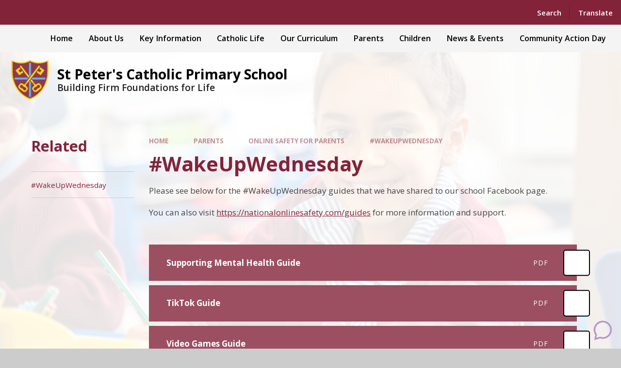

--- FILE ---
content_type: text/html
request_url: https://www.stpeters-leatherhead.co.uk/page/?title=Letters+and+notices&pid=147
body_size: 54605
content:

<!DOCTYPE html>
<!--[if IE 7]><html class="no-ios no-js lte-ie9 lte-ie8 lte-ie7" lang="en" xml:lang="en"><![endif]-->
<!--[if IE 8]><html class="no-ios no-js lte-ie9 lte-ie8"  lang="en" xml:lang="en"><![endif]-->
<!--[if IE 9]><html class="no-ios no-js lte-ie9"  lang="en" xml:lang="en"><![endif]-->
<!--[if !IE]><!--> <html class="no-ios no-js"  lang="en" xml:lang="en"><!--<![endif]-->
	<head>
		<meta http-equiv="X-UA-Compatible" content="IE=edge" />
		<meta http-equiv="content-type" content="text/html; charset=utf-8"/>
		
		<link rel="canonical" href="https://www.stpeters-leatherhead.co.uk/page/?title=%23WakeUpWednesday&amp;pid=147">
		<script>window.FontAwesomeConfig = {showMissingIcons: false};</script><link rel="stylesheet" media="screen" href="https://cdn.juniperwebsites.co.uk/_includes/font-awesome/5.7.1/css/fa-web-font.css?cache=v4.6.58.2">
<script defer src="https://cdn.juniperwebsites.co.uk/_includes/font-awesome/5.7.1/js/fontawesome-all.min.js?cache=v4.6.58.2"></script>
<script defer src="https://cdn.juniperwebsites.co.uk/_includes/font-awesome/5.7.1/js/fa-v4-shims.min.js?cache=v4.6.58.2"></script>

		<title>St Peter's Catholic Primary School - #WakeUpWednesday</title>
		
		<style type="text/css">
			:root {
				
				--col-pri: rgb(34, 34, 34);
				
				--col-sec: rgb(136, 136, 136);
				
			}
		</style>
		
<!--[if IE]>
<script>
console = {log:function(){return;}};
</script>
<![endif]-->

<script>
	var boolItemEditDisabled;
	var boolLanguageMode, boolLanguageEditOriginal;
	var boolViewingConnect;
	var boolConnectDashboard;
	var displayRegions = [];
	var intNewFileCount = 0;
	strItemType = "page";
	strSubItemType = "page";

	var featureSupport = {
		tagging: false,
		eventTagging: false
	};
	var boolLoggedIn = false;
boolAdminMode = false;
	var boolSuperUser = false;
strCookieBarStyle = 'none';
	intParentPageID = "146";
	intCurrentItemID = 147;
	var intCurrentCatID = "";
boolIsHomePage = false;
	boolItemEditDisabled = true;
	boolLanguageEditOriginal=true;
	strCurrentLanguage='en-gb';	strFileAttachmentsUploadLocation = 'bottom';	boolViewingConnect = false;	boolConnectDashboard = false;	var objEditorComponentList = {};

</script>

<script src="https://cdn.juniperwebsites.co.uk/admin/_includes/js/mutation_events.min.js?cache=v4.6.58.2"></script>
<script src="https://cdn.juniperwebsites.co.uk/admin/_includes/js/jquery/jquery.js?cache=v4.6.58.2"></script>
<script src="https://cdn.juniperwebsites.co.uk/admin/_includes/js/jquery/jquery.prefilter.js?cache=v4.6.58.2"></script>
<script src="https://cdn.juniperwebsites.co.uk/admin/_includes/js/jquery/jquery.query.js?cache=v4.6.58.2"></script>
<script src="https://cdn.juniperwebsites.co.uk/admin/_includes/js/jquery/js.cookie.js?cache=v4.6.58.2"></script>
<script src="/_includes/editor/template-javascript.asp?cache=260126"></script>
<script src="/admin/_includes/js/functions/minified/functions.login.new.asp?cache=260126"></script>

  <script>

  </script>
<link href="https://www.stpeters-leatherhead.co.uk/feeds/pages.asp?pid=147&lang=en" rel="alternate" type="application/rss+xml" title="St Peter's Catholic Primary School - #WakeUpWednesday - Page Updates"><link href="https://www.stpeters-leatherhead.co.uk/feeds/comments.asp?title=#WakeUpWednesday&amp;item=page&amp;pid=147" rel="alternate" type="application/rss+xml" title="St Peter's Catholic Primary School - #WakeUpWednesday - Page Comments"><link rel="stylesheet" media="screen" href="/_site/css/main.css?cache=sdfsdf">
<link rel="stylesheet" media="screen" href="/_site/css/content.css?cache=sdfsdf">


	<meta name="mobile-web-app-capable" content="yes">
	<meta name="apple-mobile-web-app-capable" content="yes">
	<meta name="viewport" content="width=device-width, initial-scale=1, minimum-scale=1, maximum-scale=1">
	<link rel="author" href="/humans.txt">
	<link rel="icon" href="/_site/data/files/images/logos/A7FCBEA18ADC6B50A11A4B52E0616B82.png">
	<link rel="apple-touch-icon" href="/_site/data/files/images/logos/A7FCBEA18ADC6B50A11A4B52E0616B82.png">
	<link rel="preconnect" href="https://fonts.googleapis.com">
	<link rel="preconnect" href="https://fonts.gstatic.com" crossorigin>
	<link href="https://fonts.googleapis.com/css2?family=Open+Sans:ital,wght@0,400;0,600;0,700;1,400;1,700&display=swap" rel="stylesheet">
	<link rel="stylesheet" href="/_site/css/print.css" type="text/css" media="print">

	<script>
	var html = document.querySelector('html'), strMobClass = 'no-mobile'
	html.classList.remove('no-ios')
	navigator.userAgent.match(/(Android|webOS|iPhone|iPad|Windows Phone)/g) && (strMobClass = 'mobile')
	html.classList.add( strMobClass )

	var strDefaultThumbnail = "/_site/data/files/images/logos/A7FCBEA18ADC6B50A11A4B52E0616B82.png";
	</script>

	<style rel="stylesheet" type="text/css">
	:root {
		--pri: #83233a;
		--sec: #ffffff;
	}
	</style><link rel="stylesheet" media="screen" href="https://cdn.juniperwebsites.co.uk/_includes/css/content-blocks.css?cache=v4.6.58.2">
<link rel="stylesheet" media="screen" href="/_includes/css/cookie-colour.asp?cache=260126">
<link rel="stylesheet" media="screen" href="https://cdn.juniperwebsites.co.uk/_includes/css/cookies.css?cache=v4.6.58.2">
<link rel="stylesheet" media="screen" href="https://cdn.juniperwebsites.co.uk/_includes/css/cookies.advanced.css?cache=v4.6.58.2">
<link rel="stylesheet" media="screen" href="https://cdn.juniperwebsites.co.uk/_includes/css/overlord.css?cache=v4.6.58.2">
<link rel="stylesheet" media="screen" href="https://cdn.juniperwebsites.co.uk/_includes/css/templates.css?cache=v4.6.58.2">
<link rel="stylesheet" media="screen" href="/_site/css/attachments.css?cache=260126">
<link rel="stylesheet" media="screen" href="/_site/css/templates.css?cache=260126">
<style>#print_me { display: none;}</style><script src="https://cdn.juniperwebsites.co.uk/admin/_includes/js/modernizr.js?cache=v4.6.58.2"></script>

        <meta property="og:site_name" content="St Peter's Catholic Primary School" />
        <meta property="og:title" content="#WakeUpWednesday" />
        <meta property="og:image" content="https://www.stpeters-leatherhead.co.uk/_site/images/design/thumbnail.jpg" />
        <meta property="og:type" content="website" />
        <meta property="twitter:card" content="summary" />
</head>


    <body>


<div id="print_me"></div>
<svg style="visibility: hidden; position: absolute;">
	<defs>
		<symbol id="icon_plus" viewBox="0 0 16 16"><path d="M7 16V9H0V7h7V0h2v7h7v2H9v7Z"/></symbol>
	</defs>
</svg>

<div class="mason mason--inner mason--type_page mason--customtype_default mason--noadmin mason--nosecure mason--layout--default">

	<section class="access">
		<a class="access__anchor" name="header"></a>
		<a class="access__link" href="#content">Skip to content &darr;</a>
	</section>

	

	<div class="upperbar parent block-d">
		
		<button class="upperbar__btn parent fs18 w700 f_ucase" data-toggle=".mason--menu" aria-label="Toggle mobile menu">
			<i class="fas fa-bars"></i>
			<span>Menu</span>
		</button>
		

		<div class="upperbar__toggles w600">
			<div class="upperbar__toggles__item searchbar">
				<button class="upperbar__toggles__item__btn searchbar__btn" data-toggle=".mason--searchbar" data-remove=".mason--translate" aria-label="Toggle search bar">
					<i class="fas fa-search"></i>
					<span>Search</span>
				</button>
				<div class="upperbar__toggles__item__main searchbar__main">
					<form method="post" action="/search/default.asp?pid=0">
						<input class="searchbar__main__input" type="text" name="searchValue" value="" title="" placeholder="Search site" />
						<button class="searchbar__main__submit" type="submit" name="Search" value="Search" aria-label="Submit search query">
							<i class="far fa-search"></i>
						</button>
					</form>
				</div>
			</div>
			<div class="upperbar__toggles__item translate">
				<button class="upperbar__toggles__item__btn translate__btn" aria-label="Toggle translation tool" data-toggle=".mason--translate" data-remove=".mason--searchbar">
					<i class="far fa-globe"></i>
					<span>Translate</span>
				</button>
				<div class="upperbar__toggles__item__main translate__main">
					<div class="translate__container" id="g_translate"></div><script src="//translate.google.com/translate_a/element.js?cb=googleTranslate"></script><script>function googleTranslate() {new google.translate.TranslateElement({pageLanguage: 'en',layout: google.translate.TranslateElement}, 'g_translate');}</script>
				</div>
			</div>
		</div>
	</div>

	<section class="menu menu--mob-l parent block-d w600">
		<span class="menu__bg"></span>
		<div class="menu__main">
			<nav class="menu__bar ms-center">
				<div class="menu__bar__header center">
					<p class="fs20"><strong>Website Menu</strong></p>
					<button class="menu__bar__header__btn" data-remove=".mason--menu" aria-label="Close mobile menu">
						<i class="fal fa-times"></i>
					</button>
				</div>
				<ul><li class="menu__bar__item menu__bar__item--page_1"><a class="a_block" id="page_1" href="/"><span>Home</span></a><button class="menu__bar__item__button" data-tab=".menu__bar__item--page_1--expand" aria-label="Toggle the menu in this section"><i class="menu__bar__item__button__icon fa fa-angle-down"></i></button></li><li class="menu__bar__item menu__bar__item--page_49 menu__bar__item--subitems"><a class="a_block" id="page_49" href="/page/?title=About+Us&amp;pid=49"><span>About Us</span></a><button class="menu__bar__item__button" data-tab=".menu__bar__item--page_49--expand" aria-label="Toggle the menu in this section"><i class="menu__bar__item__button__icon fa fa-angle-down"></i></button><ul class="menu__bar__item__sub"><li class="menu__bar__item menu__bar__item--page_77"><a class="a_block" id="page_77" href="/page/?title=Welcome+from+the+Head&amp;pid=77"><span>Welcome from the Head</span></a><button class="menu__bar__item__button" data-tab=".menu__bar__item--page_77--expand" aria-label="Toggle the menu in this section"><i class="menu__bar__item__button__icon fa fa-angle-down"></i></button></li><li class="menu__bar__item menu__bar__item--page_68"><a class="a_block" id="page_68" href="/page/?title=Safeguarding&amp;pid=68"><span>Safeguarding</span></a><button class="menu__bar__item__button" data-tab=".menu__bar__item--page_68--expand" aria-label="Toggle the menu in this section"><i class="menu__bar__item__button__icon fa fa-angle-down"></i></button></li><li class="menu__bar__item menu__bar__item--page_50"><a class="a_block" id="page_50" href="/page/?title=Our+Catholic+Ethos&amp;pid=50"><span>Our Catholic Ethos</span></a><button class="menu__bar__item__button" data-tab=".menu__bar__item--page_50--expand" aria-label="Toggle the menu in this section"><i class="menu__bar__item__button__icon fa fa-angle-down"></i></button></li><li class="menu__bar__item menu__bar__item--page_53"><a class="a_block" id="page_53" href="/page/?title=Meet+the+team+%2D+Our+Staff+%26amp%3B+Governing+Committee&amp;pid=53"><span>Meet the team - Our Staff &amp; Governing Committee</span></a><button class="menu__bar__item__button" data-tab=".menu__bar__item--page_53--expand" aria-label="Toggle the menu in this section"><i class="menu__bar__item__button__icon fa fa-angle-down"></i></button></li><li class="menu__bar__item menu__bar__item--page_59"><a class="a_block" id="page_59" href="/page/?title=Meet+our+Classes+%28YR%2D6%29&amp;pid=59"><span>Meet our Classes (YR-6)</span></a><button class="menu__bar__item__button" data-tab=".menu__bar__item--page_59--expand" aria-label="Toggle the menu in this section"><i class="menu__bar__item__button__icon fa fa-angle-down"></i></button></li><li class="menu__bar__item menu__bar__item--page_69"><a class="a_block" id="page_69" href="/page/?title=Meet+our+Pets&amp;pid=69"><span>Meet our Pets</span></a><button class="menu__bar__item__button" data-tab=".menu__bar__item--page_69--expand" aria-label="Toggle the menu in this section"><i class="menu__bar__item__button__icon fa fa-angle-down"></i></button></li><li class="menu__bar__item menu__bar__item--page_58"><a class="a_block" id="page_58" href="/page/?title=The+Friends+of+St+Peter%27s+%28FOSP%29&amp;pid=58"><span>The Friends of St Peter's (FOSP)</span></a><button class="menu__bar__item__button" data-tab=".menu__bar__item--page_58--expand" aria-label="Toggle the menu in this section"><i class="menu__bar__item__button__icon fa fa-angle-down"></i></button></li><li class="menu__bar__item menu__bar__item--page_79"><a class="a_block" id="page_79" href="/page/?title=Contact+Us&amp;pid=79"><span>Contact Us</span></a><button class="menu__bar__item__button" data-tab=".menu__bar__item--page_79--expand" aria-label="Toggle the menu in this section"><i class="menu__bar__item__button__icon fa fa-angle-down"></i></button></li><li class="menu__bar__item menu__bar__item--news_category_2"><a class="a_block" id="news_category_2" href="/news/?pid=49&amp;nid=2"><span>Vacancies</span></a><button class="menu__bar__item__button" data-tab=".menu__bar__item--news_category_2--expand" aria-label="Toggle the menu in this section"><i class="menu__bar__item__button__icon fa fa-angle-down"></i></button></li><li class="menu__bar__item menu__bar__item--page_268"><a class="a_block" id="page_268" href="/page/?title=Xavier+Catholic+Education+Trust&amp;pid=268"><span>Xavier Catholic Education Trust</span></a><button class="menu__bar__item__button" data-tab=".menu__bar__item--page_268--expand" aria-label="Toggle the menu in this section"><i class="menu__bar__item__button__icon fa fa-angle-down"></i></button></li></ul></li><li class="menu__bar__item menu__bar__item--page_17 menu__bar__item--subitems"><a class="a_block" id="page_17" href="/page/?title=Key+Information&amp;pid=17"><span>Key Information</span></a><button class="menu__bar__item__button" data-tab=".menu__bar__item--page_17--expand" aria-label="Toggle the menu in this section"><i class="menu__bar__item__button__icon fa fa-angle-down"></i></button><ul class="menu__bar__item__sub"><li class="menu__bar__item menu__bar__item--page_22"><a class="a_block" id="page_22" href="/page/?title=Term+Dates&amp;pid=22"><span>Term Dates</span></a><button class="menu__bar__item__button" data-tab=".menu__bar__item--page_22--expand" aria-label="Toggle the menu in this section"><i class="menu__bar__item__button__icon fa fa-angle-down"></i></button></li><li class="menu__bar__item menu__bar__item--page_23"><a class="a_block" id="page_23" href="/page/?title=Admissions&amp;pid=23"><span>Admissions</span></a><button class="menu__bar__item__button" data-tab=".menu__bar__item--page_23--expand" aria-label="Toggle the menu in this section"><i class="menu__bar__item__button__icon fa fa-angle-down"></i></button></li><li class="menu__bar__item menu__bar__item--page_18"><a class="a_block" id="page_18" href="/page/?title=Inspection+%26amp%3B+Progress+Reports&amp;pid=18"><span>Inspection &amp; Progress Reports</span></a><button class="menu__bar__item__button" data-tab=".menu__bar__item--page_18--expand" aria-label="Toggle the menu in this section"><i class="menu__bar__item__button__icon fa fa-angle-down"></i></button></li><li class="menu__bar__item menu__bar__item--page_31"><a class="a_block" id="page_31" href="/page/?title=Additional+Funding+Reports&amp;pid=31"><span>Additional Funding Reports</span></a><button class="menu__bar__item__button" data-tab=".menu__bar__item--page_31--expand" aria-label="Toggle the menu in this section"><i class="menu__bar__item__button__icon fa fa-angle-down"></i></button></li><li class="menu__bar__item menu__bar__item--page_21"><a class="a_block" id="page_21" href="/page/?title=School+Policies&amp;pid=21"><span>School Policies</span></a><button class="menu__bar__item__button" data-tab=".menu__bar__item--page_21--expand" aria-label="Toggle the menu in this section"><i class="menu__bar__item__button__icon fa fa-angle-down"></i></button></li><li class="menu__bar__item menu__bar__item--page_35"><a class="a_block" id="page_35" href="/page/?title=Statutory+Financial+Information&amp;pid=35"><span>Statutory Financial Information</span></a><button class="menu__bar__item__button" data-tab=".menu__bar__item--page_35--expand" aria-label="Toggle the menu in this section"><i class="menu__bar__item__button__icon fa fa-angle-down"></i></button></li><li class="menu__bar__item menu__bar__item--page_266"><a class="a_block" id="page_266" href="/page/?title=SEND+%2DOrdinarily+Available+Provision&amp;pid=266"><span>SEND -Ordinarily Available Provision</span></a><button class="menu__bar__item__button" data-tab=".menu__bar__item--page_266--expand" aria-label="Toggle the menu in this section"><i class="menu__bar__item__button__icon fa fa-angle-down"></i></button></li></ul></li><li class="menu__bar__item menu__bar__item--page_240 menu__bar__item--subitems"><a class="a_block" id="page_240" href="/page/?title=Catholic+Life&amp;pid=240"><span>Catholic Life</span></a><button class="menu__bar__item__button" data-tab=".menu__bar__item--page_240--expand" aria-label="Toggle the menu in this section"><i class="menu__bar__item__button__icon fa fa-angle-down"></i></button><ul class="menu__bar__item__sub"><li class="menu__bar__item menu__bar__item--page_248"><a class="a_block" id="page_248" href="/page/?title=The+Story+of+St+Peter&amp;pid=248"><span>The Story of St Peter</span></a><button class="menu__bar__item__button" data-tab=".menu__bar__item--page_248--expand" aria-label="Toggle the menu in this section"><i class="menu__bar__item__button__icon fa fa-angle-down"></i></button></li><li class="menu__bar__item menu__bar__item--page_251"><a class="a_block" id="page_251" href="/page/?title=Catholic+Ethos&amp;pid=251"><span>Catholic Ethos</span></a><button class="menu__bar__item__button" data-tab=".menu__bar__item--page_251--expand" aria-label="Toggle the menu in this section"><i class="menu__bar__item__button__icon fa fa-angle-down"></i></button></li><li class="menu__bar__item menu__bar__item--page_256"><a class="a_block" id="page_256" href="/page/?title=Religious+Education&amp;pid=256"><span>Religious Education</span></a><button class="menu__bar__item__button" data-tab=".menu__bar__item--page_256--expand" aria-label="Toggle the menu in this section"><i class="menu__bar__item__button__icon fa fa-angle-down"></i></button></li><li class="menu__bar__item menu__bar__item--page_242"><a class="a_block" id="page_242" href="/page/?title=Liturgy+%26amp%3B+Spirituality&amp;pid=242"><span>Liturgy &amp; Spirituality</span></a><button class="menu__bar__item__button" data-tab=".menu__bar__item--page_242--expand" aria-label="Toggle the menu in this section"><i class="menu__bar__item__button__icon fa fa-angle-down"></i></button></li><li class="menu__bar__item menu__bar__item--page_246"><a class="a_block" id="page_246" href="/page/?title=Mission+Weeks&amp;pid=246"><span>Mission Weeks</span></a><button class="menu__bar__item__button" data-tab=".menu__bar__item--page_246--expand" aria-label="Toggle the menu in this section"><i class="menu__bar__item__button__icon fa fa-angle-down"></i></button></li><li class="menu__bar__item menu__bar__item--page_247"><a class="a_block" id="page_247" href="/page/?title=Rainbows&amp;pid=247"><span>Rainbows</span></a><button class="menu__bar__item__button" data-tab=".menu__bar__item--page_247--expand" aria-label="Toggle the menu in this section"><i class="menu__bar__item__button__icon fa fa-angle-down"></i></button></li></ul></li><li class="menu__bar__item menu__bar__item--page_81 menu__bar__item--subitems"><a class="a_block" id="page_81" href="/page/?title=Our+Curriculum&amp;pid=81"><span>Our Curriculum</span></a><button class="menu__bar__item__button" data-tab=".menu__bar__item--page_81--expand" aria-label="Toggle the menu in this section"><i class="menu__bar__item__button__icon fa fa-angle-down"></i></button><ul class="menu__bar__item__sub"><li class="menu__bar__item menu__bar__item--page_87"><a class="a_block" id="page_87" href="/page/?title=Subjects&amp;pid=87"><span>Subjects</span></a><button class="menu__bar__item__button" data-tab=".menu__bar__item--page_87--expand" aria-label="Toggle the menu in this section"><i class="menu__bar__item__button__icon fa fa-angle-down"></i></button></li><li class="menu__bar__item menu__bar__item--page_117"><a class="a_block" id="page_117" href="/page/?title=Year+Group+Curriculum+Pages&amp;pid=117"><span>Year Group Curriculum Pages</span></a><button class="menu__bar__item__button" data-tab=".menu__bar__item--page_117--expand" aria-label="Toggle the menu in this section"><i class="menu__bar__item__button__icon fa fa-angle-down"></i></button></li><li class="menu__bar__item menu__bar__item--page_82"><a class="a_block" id="page_82" href="/page/?title=Special+Educational+Needs+%26amp%3B+Disability&amp;pid=82"><span>Special Educational Needs &amp; Disability</span></a><button class="menu__bar__item__button" data-tab=".menu__bar__item--page_82--expand" aria-label="Toggle the menu in this section"><i class="menu__bar__item__button__icon fa fa-angle-down"></i></button></li><li class="menu__bar__item menu__bar__item--page_130"><a class="a_block" id="page_130" href="/page/?title=International+Schools&amp;pid=130"><span>International Schools</span></a><button class="menu__bar__item__button" data-tab=".menu__bar__item--page_130--expand" aria-label="Toggle the menu in this section"><i class="menu__bar__item__button__icon fa fa-angle-down"></i></button></li><li class="menu__bar__item menu__bar__item--page_84"><a class="a_block" id="page_84" href="/page/?title=Extra+Curricular+Clubs+%26amp%3B+Activities&amp;pid=84"><span>Extra Curricular Clubs &amp; Activities</span></a><button class="menu__bar__item__button" data-tab=".menu__bar__item--page_84--expand" aria-label="Toggle the menu in this section"><i class="menu__bar__item__button__icon fa fa-angle-down"></i></button></li><li class="menu__bar__item menu__bar__item--page_252"><a class="a_block" id="page_252" href="/page/?title=Winnie+%2D+School+Dog&amp;pid=252"><span>Winnie - School Dog</span></a><button class="menu__bar__item__button" data-tab=".menu__bar__item--page_252--expand" aria-label="Toggle the menu in this section"><i class="menu__bar__item__button__icon fa fa-angle-down"></i></button></li></ul></li><li class="menu__bar__item menu__bar__item--page_135 menu__bar__item--subitems menu__bar__item--selected"><a class="a_block" id="page_135" href="/page/?title=Parents&amp;pid=135"><span>Parents</span></a><button class="menu__bar__item__button" data-tab=".menu__bar__item--page_135--expand" aria-label="Toggle the menu in this section"><i class="menu__bar__item__button__icon fa fa-angle-down"></i></button><ul class="menu__bar__item__sub"><li class="menu__bar__item menu__bar__item--page_150"><a class="a_block" id="page_150" href="/page/?title=Teacher+Emails&amp;pid=150"><span>Teacher Emails</span></a><button class="menu__bar__item__button" data-tab=".menu__bar__item--page_150--expand" aria-label="Toggle the menu in this section"><i class="menu__bar__item__button__icon fa fa-angle-down"></i></button></li><li class="menu__bar__item menu__bar__item--page_171"><a class="a_block" id="page_171" href="/page/?title=Reception+Entry+2025&amp;pid=171"><span>Reception Entry 2025</span></a><button class="menu__bar__item__button" data-tab=".menu__bar__item--page_171--expand" aria-label="Toggle the menu in this section"><i class="menu__bar__item__button__icon fa fa-angle-down"></i></button></li><li class="menu__bar__item menu__bar__item--page_136"><a class="a_block" id="page_136" href="/page/?title=The+School+Day&amp;pid=136"><span>The School Day</span></a><button class="menu__bar__item__button" data-tab=".menu__bar__item--page_136--expand" aria-label="Toggle the menu in this section"><i class="menu__bar__item__button__icon fa fa-angle-down"></i></button></li><li class="menu__bar__item menu__bar__item--page_164"><a class="a_block" id="page_164" href="/page/?title=When+your+child+is+unwell&amp;pid=164"><span>When your child is unwell</span></a><button class="menu__bar__item__button" data-tab=".menu__bar__item--page_164--expand" aria-label="Toggle the menu in this section"><i class="menu__bar__item__button__icon fa fa-angle-down"></i></button></li><li class="menu__bar__item menu__bar__item--page_144"><a class="a_block" id="page_144" href="/page/?title=Travelling+to+and+from+St+Peter%26%238217%3Bs+School&amp;pid=144"><span>Travelling to and from St Peter&#8217;s School</span></a><button class="menu__bar__item__button" data-tab=".menu__bar__item--page_144--expand" aria-label="Toggle the menu in this section"><i class="menu__bar__item__button__icon fa fa-angle-down"></i></button></li><li class="menu__bar__item menu__bar__item--page_138"><a class="a_block" id="page_138" href="/page/?title=School+Uniform&amp;pid=138"><span>School Uniform</span></a><button class="menu__bar__item__button" data-tab=".menu__bar__item--page_138--expand" aria-label="Toggle the menu in this section"><i class="menu__bar__item__button__icon fa fa-angle-down"></i></button></li><li class="menu__bar__item menu__bar__item--page_139"><a class="a_block" id="page_139" href="/page/?title=School+Lunches&amp;pid=139"><span>School Lunches</span></a><button class="menu__bar__item__button" data-tab=".menu__bar__item--page_139--expand" aria-label="Toggle the menu in this section"><i class="menu__bar__item__button__icon fa fa-angle-down"></i></button></li><li class="menu__bar__item menu__bar__item--page_143"><a class="a_block" id="page_143" href="/page/?title=Permission+%26amp%3B+Agreement+Forms&amp;pid=143"><span>Permission &amp; Agreement Forms</span></a><button class="menu__bar__item__button" data-tab=".menu__bar__item--page_143--expand" aria-label="Toggle the menu in this section"><i class="menu__bar__item__button__icon fa fa-angle-down"></i></button></li><li class="menu__bar__item menu__bar__item--page_140"><a class="a_block" id="page_140" href="/page/?title=Supporting+Your+Child%27s+Learning&amp;pid=140"><span>Supporting Your Child's Learning</span></a><button class="menu__bar__item__button" data-tab=".menu__bar__item--page_140--expand" aria-label="Toggle the menu in this section"><i class="menu__bar__item__button__icon fa fa-angle-down"></i></button></li><li class="menu__bar__item menu__bar__item--page_162"><a class="a_block" id="page_162" href="/page/?title=Volunteering+in+School&amp;pid=162"><span>Volunteering in School</span></a><button class="menu__bar__item__button" data-tab=".menu__bar__item--page_162--expand" aria-label="Toggle the menu in this section"><i class="menu__bar__item__button__icon fa fa-angle-down"></i></button></li><li class="menu__bar__item menu__bar__item--page_146 menu__bar__item--selected"><a class="a_block" id="page_146" href="/page/?title=Online+Safety+for+Parents&amp;pid=146"><span>Online Safety for Parents</span></a><button class="menu__bar__item__button" data-tab=".menu__bar__item--page_146--expand" aria-label="Toggle the menu in this section"><i class="menu__bar__item__button__icon fa fa-angle-down"></i></button></li><li class="menu__bar__item menu__bar__item--page_148"><a class="a_block" id="page_148" href="/page/?title=Parenting+%26amp%3B+Family+Advice+Centre&amp;pid=148"><span>Parenting &amp; Family Advice Centre</span></a><button class="menu__bar__item__button" data-tab=".menu__bar__item--page_148--expand" aria-label="Toggle the menu in this section"><i class="menu__bar__item__button__icon fa fa-angle-down"></i></button></li><li class="menu__bar__item menu__bar__item--page_149"><a class="a_block" id="page_149" href="/page/?title=Supporting+Families+in+need&amp;pid=149"><span>Supporting Families in need</span></a><button class="menu__bar__item__button" data-tab=".menu__bar__item--page_149--expand" aria-label="Toggle the menu in this section"><i class="menu__bar__item__button__icon fa fa-angle-down"></i></button></li><li class="menu__bar__item menu__bar__item--page_168"><a class="a_block" id="page_168" href="/page/?title=Emotional+Support+for+Children&amp;pid=168"><span>Emotional Support for Children</span></a><button class="menu__bar__item__button" data-tab=".menu__bar__item--page_168--expand" aria-label="Toggle the menu in this section"><i class="menu__bar__item__button__icon fa fa-angle-down"></i></button></li></ul></li><li class="menu__bar__item menu__bar__item--page_172 menu__bar__item--subitems"><a class="a_block" id="page_172" href="/page/?title=Children&amp;pid=172"><span>Children</span></a><button class="menu__bar__item__button" data-tab=".menu__bar__item--page_172--expand" aria-label="Toggle the menu in this section"><i class="menu__bar__item__button__icon fa fa-angle-down"></i></button><ul class="menu__bar__item__sub"><li class="menu__bar__item menu__bar__item--page_208"><a class="a_block" id="page_208" href="/page/?title=Keeping+Safe&amp;pid=208"><span>Keeping Safe</span></a><button class="menu__bar__item__button" data-tab=".menu__bar__item--page_208--expand" aria-label="Toggle the menu in this section"><i class="menu__bar__item__button__icon fa fa-angle-down"></i></button></li><li class="menu__bar__item menu__bar__item--page_207"><a class="a_block" id="page_207" href="/page/?title=Online+Safety+Games&amp;pid=207"><span>Online Safety Games</span></a><button class="menu__bar__item__button" data-tab=".menu__bar__item--page_207--expand" aria-label="Toggle the menu in this section"><i class="menu__bar__item__button__icon fa fa-angle-down"></i></button></li><li class="menu__bar__item menu__bar__item--page_209"><a class="a_block" id="page_209" href="/page/?title=Road+Safety&amp;pid=209"><span>Road Safety</span></a><button class="menu__bar__item__button" data-tab=".menu__bar__item--page_209--expand" aria-label="Toggle the menu in this section"><i class="menu__bar__item__button__icon fa fa-angle-down"></i></button></li><li class="menu__bar__item menu__bar__item--page_206"><a class="a_block" id="page_206" href="/page/?title=Childline+%2Dhelp+with+worries&amp;pid=206"><span>Childline -help with worries</span></a><button class="menu__bar__item__button" data-tab=".menu__bar__item--page_206--expand" aria-label="Toggle the menu in this section"><i class="menu__bar__item__button__icon fa fa-angle-down"></i></button></li><li class="menu__bar__item menu__bar__item--page_253"><a class="a_block" id="page_253" href="/page/?title=Meet+our+Pets&amp;pid=253"><span>Meet our Pets</span></a><button class="menu__bar__item__button" data-tab=".menu__bar__item--page_253--expand" aria-label="Toggle the menu in this section"><i class="menu__bar__item__button__icon fa fa-angle-down"></i></button></li><li class="menu__bar__item menu__bar__item--page_215"><a class="a_block" id="page_215" href="/page/?title=Video+Assemblies&amp;pid=215"><span>Video Assemblies</span></a><button class="menu__bar__item__button" data-tab=".menu__bar__item--page_215--expand" aria-label="Toggle the menu in this section"><i class="menu__bar__item__button__icon fa fa-angle-down"></i></button></li></ul></li><li class="menu__bar__item menu__bar__item--page_36 menu__bar__item--subitems"><a class="a_block" id="page_36" href="/page/?title=News+%26amp%3B+Events&amp;pid=36"><span>News &amp; Events</span></a><button class="menu__bar__item__button" data-tab=".menu__bar__item--page_36--expand" aria-label="Toggle the menu in this section"><i class="menu__bar__item__button__icon fa fa-angle-down"></i></button><ul class="menu__bar__item__sub"><li class="menu__bar__item menu__bar__item--page_42"><a class="a_block" id="page_42" href="/page/?title=Newsletters&amp;pid=42"><span>Newsletters</span></a><button class="menu__bar__item__button" data-tab=".menu__bar__item--page_42--expand" aria-label="Toggle the menu in this section"><i class="menu__bar__item__button__icon fa fa-angle-down"></i></button></li><li class="menu__bar__item menu__bar__item--news_category_1"><a class="a_block" id="news_category_1" href="/news/?pid=36&amp;nid=1"><span>Latest News</span></a><button class="menu__bar__item__button" data-tab=".menu__bar__item--news_category_1--expand" aria-label="Toggle the menu in this section"><i class="menu__bar__item__button__icon fa fa-angle-down"></i></button></li><li class="menu__bar__item menu__bar__item--page_257"><a class="a_block" id="page_257" href="/page/?title=Term+Dates&amp;pid=257"><span>Term Dates</span></a><button class="menu__bar__item__button" data-tab=".menu__bar__item--page_257--expand" aria-label="Toggle the menu in this section"><i class="menu__bar__item__button__icon fa fa-angle-down"></i></button></li><li class="menu__bar__item menu__bar__item--page_37"><a class="a_block" id="page_37" href="/page/?title=Emergency+Closures&amp;pid=37"><span>Emergency Closures</span></a><button class="menu__bar__item__button" data-tab=".menu__bar__item--page_37--expand" aria-label="Toggle the menu in this section"><i class="menu__bar__item__button__icon fa fa-angle-down"></i></button></li><li class="menu__bar__item menu__bar__item--url_1"><a class="a_block" id="url_1" href="/calendar/?calid=1&amp;pid=36&amp;viewid=1"><span>Calendar</span></a><button class="menu__bar__item__button" data-tab=".menu__bar__item--url_1--expand" aria-label="Toggle the menu in this section"><i class="menu__bar__item__button__icon fa fa-angle-down"></i></button></li></ul></li><li class="menu__bar__item menu__bar__item--news_category_4"><a class="a_block" id="news_category_4" href="/news/?pid=0&amp;nid=4"><span>Community Action Day</span></a><button class="menu__bar__item__button" data-tab=".menu__bar__item--news_category_4--expand" aria-label="Toggle the menu in this section"><i class="menu__bar__item__button__icon fa fa-angle-down"></i></button></li></ul>
			</nav>
		</div>
	</section>

	<header class="header parent block-l" id="header">
		<div class="header__main parent">
			
			<a class="header__main__logo center" href="/">
			
				<img src="/_site/data/files/images/logos/A7FCBEA18ADC6B50A11A4B52E0616B82.png" alt="Logo">
				
				<div>
					<h1 class="fs30">St Peter's Catholic Primary School</h1>
					<p id="header__main__logo__motto">Building Firm Foundations for Life</p>
				</div>
			
			</a>
			
		</div>
	</header>

	<section class="hero parent">
		

		<div class="hero__main parent">
			
					<ul class="hero__slideshow abs_fill list" plx-type="topScreen" plx-speed=".5" plx-watcher=".hero">
						<li class="hero__slideshow__item abs_fill"><div class="hero__slideshow__item__img abs_fill" data-src="/_site/data/files/images/slideshow/38657D4C574CFB89CA4E46571153FBAB.jpg" data-type="bg"></div></li><li class="hero__slideshow__item abs_fill"><div class="hero__slideshow__item__img abs_fill" data-src="/_site/data/files/images/slideshow/427585183D6D7FC733B4DBD6567CEF0A.jpg" data-type="bg"></div></li><li class="hero__slideshow__item abs_fill"><div class="hero__slideshow__item__img abs_fill" data-src="/_site/data/files/images/slideshow/4EEBC4DC135E0016A96E6D4410841758.jpg" data-type="bg"></div></li><li class="hero__slideshow__item abs_fill"><div class="hero__slideshow__item__img abs_fill" data-src="/_site/data/files/images/slideshow/6498ECB1BCA6486FAB79E614CF7AA674.jpg" data-type="bg"></div></li><li class="hero__slideshow__item abs_fill"><div class="hero__slideshow__item__img abs_fill" data-src="/_site/data/files/images/slideshow/766E9B569A18F8E4598E1E33AB251AB4.jpg" data-type="bg"></div></li><li class="hero__slideshow__item abs_fill"><div class="hero__slideshow__item__img abs_fill" data-src="/_site/data/files/images/slideshow/7CBBC990AB740471E0490A3D69C00A3F.jpg" data-type="bg"></div></li><li class="hero__slideshow__item abs_fill"><div class="hero__slideshow__item__img abs_fill" data-src="/_site/data/files/images/slideshow/8B6937516D00447FAC4943F391468147.jpg" data-type="bg"></div></li><li class="hero__slideshow__item abs_fill"><div class="hero__slideshow__item__img abs_fill" data-src="/_site/data/files/images/slideshow/9A44D9FCF318D8342C63CE86D1BEB5F4.jpg" data-type="bg"></div></li><li class="hero__slideshow__item abs_fill"><div class="hero__slideshow__item__img abs_fill" data-src="/_site/data/files/images/slideshow/A67BD4381C4A849509FB0692F07DEA21.jpg" data-type="bg"></div></li><li class="hero__slideshow__item abs_fill"><div class="hero__slideshow__item__img abs_fill" data-src="/_site/data/files/images/slideshow/B37D7290557C1FE8EF1DBCDE87F5A262.jpg" data-type="bg"></div></li><li class="hero__slideshow__item abs_fill"><div class="hero__slideshow__item__img abs_fill" data-src="/_site/data/files/images/slideshow/C1C89BD006E6B1629A23DCA25675180F.jpg" data-type="bg"></div></li>
					</ul>
				
		</div>
			
		
	</section>

	
	<main class="main parent block-l" id="main">
		<div class="main__center ms-center">

			<div class="content content--page">
				<a class="content__anchor" name="content"></a>
				<ul class="content__path"><li class="content__path__item content__path__item--page_1"><span class="content__path__item__sep"><i class="fas fa-arrow-right"></i></span><a class="content__path__item__link" id="page_1" href="/">Home</a></li><li class="content__path__item content__path__item--page_135 content__path__item--selected"><span class="content__path__item__sep"><i class="fas fa-arrow-right"></i></span><a class="content__path__item__link" id="page_135" href="/page/?title=Parents&amp;pid=135">Parents</a></li><li class="content__path__item content__path__item--page_146 content__path__item--selected"><span class="content__path__item__sep"><i class="fas fa-arrow-right"></i></span><a class="content__path__item__link" id="page_146" href="/page/?title=Online+Safety+for+Parents&amp;pid=146">Online Safety for Parents</a></li><li class="content__path__item content__path__item--page_147 content__path__item--selected content__path__item--final"><span class="content__path__item__sep"><i class="fas fa-arrow-right"></i></span><a class="content__path__item__link" id="page_147" href="/page/?title=%23WakeUpWednesday&amp;pid=147">#WakeUpWednesday</a></li></ul><h1 class="content__title" id="itemTitle">#WakeUpWednesday</h1>
				<div class="content__region" ><p>Please see below for the #WakeUpWednesday guides that we have shared to our school Facebook page.&nbsp;</p>

<p>You can also visit&nbsp;<a href="https://nationalonlinesafety.com/guides">https://nationalonlinesafety.com/guides</a>&nbsp;for more information and support.&nbsp;</p>
</div><div class="content__attachments">
<ol class="content__attachments__list content__attachments__list--3 fileAttachmentList">
<li><a class="content__attachments__list__item attach__link a_block" id="content__attachments__list__item--261" href="https://www.stpeters-leatherhead.co.uk/attachments/download.asp?file=261&amp;type=pdf" target="_blank" rel="261"><div class="attach__name f_display fs20">Supporting Mental Health Guide <span>pdf</span></div><div class="attach__ico block-l"><i class="far fa-arrow-down"></i></div></a></li>
<li><a class="content__attachments__list__item attach__link a_block" id="content__attachments__list__item--262" href="https://www.stpeters-leatherhead.co.uk/attachments/download.asp?file=262&amp;type=pdf" target="_blank" rel="262"><div class="attach__name f_display fs20">TikTok Guide <span>pdf</span></div><div class="attach__ico block-l"><i class="far fa-arrow-down"></i></div></a></li>
<li><a class="content__attachments__list__item attach__link a_block" id="content__attachments__list__item--263" href="https://www.stpeters-leatherhead.co.uk/attachments/download.asp?file=263&amp;type=pdf" target="_blank" rel="263"><div class="attach__name f_display fs20">Video Games Guide <span>pdf</span></div><div class="attach__ico block-l"><i class="far fa-arrow-down"></i></div></a></li>
<li><a class="content__attachments__list__item attach__link a_block" id="content__attachments__list__item--264" href="https://www.stpeters-leatherhead.co.uk/attachments/download.asp?file=264&amp;type=pdf" target="_blank" rel="264"><div class="attach__name f_display fs20">Facebook Guide <span>pdf</span></div><div class="attach__ico block-l"><i class="far fa-arrow-down"></i></div></a></li>
<li><a class="content__attachments__list__item attach__link a_block" id="content__attachments__list__item--265" href="https://www.stpeters-leatherhead.co.uk/attachments/download.asp?file=265&amp;type=pdf" target="_blank" rel="265"><div class="attach__name f_display fs20">FIFA 20 Guide <span>pdf</span></div><div class="attach__ico block-l"><i class="far fa-arrow-down"></i></div></a></li>
<li><a class="content__attachments__list__item attach__link a_block" id="content__attachments__list__item--266" href="https://www.stpeters-leatherhead.co.uk/attachments/download.asp?file=266&amp;type=pdf" target="_blank" rel="266"><div class="attach__name f_display fs20">Sadfishing Guide <span>pdf</span></div><div class="attach__ico block-l"><i class="far fa-arrow-down"></i></div></a></li>
<li><a class="content__attachments__list__item attach__link a_block" id="content__attachments__list__item--267" href="https://www.stpeters-leatherhead.co.uk/attachments/download.asp?file=267&amp;type=pdf" target="_blank" rel="267"><div class="attach__name f_display fs20">Online Bullying for Children <span>pdf</span></div><div class="attach__ico block-l"><i class="far fa-arrow-down"></i></div></a></li>
<li><a class="content__attachments__list__item attach__link a_block" id="content__attachments__list__item--268" href="https://www.stpeters-leatherhead.co.uk/attachments/download.asp?file=268&amp;type=pdf" target="_blank" rel="268"><div class="attach__name f_display fs20">Smartphone Tips for Children <span>pdf</span></div><div class="attach__ico block-l"><i class="far fa-arrow-down"></i></div></a></li>
<li><a class="content__attachments__list__item attach__link a_block" id="content__attachments__list__item--269" href="https://www.stpeters-leatherhead.co.uk/attachments/download.asp?file=269&amp;type=pdf" target="_blank" rel="269"><div class="attach__name f_display fs20">Cyberbulling Guide <span>pdf</span></div><div class="attach__ico block-l"><i class="far fa-arrow-down"></i></div></a></li>
<li><a class="content__attachments__list__item attach__link a_block" id="content__attachments__list__item--273" href="https://www.stpeters-leatherhead.co.uk/attachments/download.asp?file=273&amp;type=pdf" target="_blank" rel="273"><div class="attach__name f_display fs20">Be Kind Online <span>pdf</span></div><div class="attach__ico block-l"><i class="far fa-arrow-down"></i></div></a></li>
<li><a class="content__attachments__list__item attach__link a_block" id="content__attachments__list__item--272" href="https://www.stpeters-leatherhead.co.uk/attachments/download.asp?file=272&amp;type=pdf" target="_blank" rel="272"><div class="attach__name f_display fs20">Fortnite Battle Royale Guide <span>pdf</span></div><div class="attach__ico block-l"><i class="far fa-arrow-down"></i></div></a></li>
<li><a class="content__attachments__list__item attach__link a_block" id="content__attachments__list__item--275" href="https://www.stpeters-leatherhead.co.uk/attachments/download.asp?file=275&amp;type=pdf" target="_blank" rel="275"><div class="attach__name f_display fs20">Fortnite Chapter 2 Guide <span>pdf</span></div><div class="attach__ico block-l"><i class="far fa-arrow-down"></i></div></a></li>
<li><a class="content__attachments__list__item attach__link a_block" id="content__attachments__list__item--276" href="https://www.stpeters-leatherhead.co.uk/attachments/download.asp?file=276&amp;type=pdf" target="_blank" rel="276"><div class="attach__name f_display fs20">Loot Boxes and Skin Betting Guide <span>pdf</span></div><div class="attach__ico block-l"><i class="far fa-arrow-down"></i></div></a></li>
<li><a class="content__attachments__list__item attach__link a_block" id="content__attachments__list__item--274" href="https://www.stpeters-leatherhead.co.uk/attachments/download.asp?file=274&amp;type=pdf" target="_blank" rel="274"><div class="attach__name f_display fs20">Minecraft Guide <span>pdf</span></div><div class="attach__ico block-l"><i class="far fa-arrow-down"></i></div></a></li>
<li><a class="content__attachments__list__item attach__link a_block" id="content__attachments__list__item--270" href="https://www.stpeters-leatherhead.co.uk/attachments/download.asp?file=270&amp;type=pdf" target="_blank" rel="270"><div class="attach__name f_display fs20">Online Safety for Children <span>pdf</span></div><div class="attach__ico block-l"><i class="far fa-arrow-down"></i></div></a></li>
<li><a class="content__attachments__list__item attach__link a_block" id="content__attachments__list__item--271" href="https://www.stpeters-leatherhead.co.uk/attachments/download.asp?file=271&amp;type=pdf" target="_blank" rel="271"><div class="attach__name f_display fs20">Social Media Tips <span>pdf</span></div><div class="attach__ico block-l"><i class="far fa-arrow-down"></i></div></a></li></ol>				</div>
				
			</div>

			
				<aside class="sidebar">
					<nav class="subnav parent">
						<a class="subnav__anchor" name="subnav"></a>
						<header class="subnav__header parent">
							<h3 class="subnav__header__title fs32 col-pri">Related</h3>
						</header>
						<div class="subnav__main parent">
							<ul class="subnav__list"><li class="subnav__list__item subnav__list__item--page_147 subnav__list__item--selected subnav__list__item--final"><a class="a_block" id="page_147" href="/page/?title=%23WakeUpWednesday&amp;pid=147"><span>#WakeUpWednesday</span></a></li></ul>
						</div>
					</nav>
				</aside>
			
		</div>

		<script src="https://chat.multibot.ai/multibot-init.js?uid=Qty6dlj8CkSmwkGTVYzEwv4J8603&bid=01JK1T5BT00XANWF02J7PSJH5M"></script>

	</main>
	

	<footer class="footer parent block-d center">
		<p>
			<span><a class="footer__admin" href="/admin"><strong>Log in</strong></a> <span class="footer__sep">|</span></span>
			<span>&copy;2026 St Peter's Catholic Primary School <span class="footer__sep">|</span></span>
			<span>School Website by <a rel="nofollow" target="_blank" href="https://junipereducation.org/school-websites/"> Juniper Websites</a> <span class="footer__sep">|</span></span>
			<span><a href="https://www.stpeters-leatherhead.co.uk/accessibility.asp?level=high-vis&amp;item=page_147" title="This link will display the current page in high visibility mode, suitable for screen reader software">High Visibility Version</a> <span class="footer__sep">|</span></span>
			<span><a href="https://www.stpeters-leatherhead.co.uk/accessibility-statement/">Accessibility Statement</a> <span class="footer__sep">|</span></span>
			<span><a href="/sitemap/?pid=0">Sitemap</a> <span class="footer__sep">|</span></span>
			<span><a href="/privacy-cookies/">Privacy Policy</a></span>
			<span></span>
		</p>
	</footer>

	<a class="scrollup f_ucase" href="#header">
		<i class="far fa-angle-up"></i>
		<span>Top</span>
	</a>


</div>
<script src="/_site/js/modernizr-custom.min.js?cache=sdfsdf"></script>
<script src="/_site/js/ecocycle.v2.min.js?cache=sdfsdf"></script>
<script src="/_site/js/scripts.min.js?cache=sdfsdf"></script>

	<script>
	(function() {
		
			noAdmin();
		
	})();
	</script>


<script>
    var strDialogTitle = 'Manage Cookies',
        strDialogSaveButton = 'Save',
        strDialogRevokeButton = 'Revoke';

    $(document).ready(function(){
        $('.cookie_information__icon, .cookie_information__close').on('click', function() {
            $('.cookie_information').toggleClass('cookie_information--active');
        });

        if ($.cookie.allowed()) {
            $('.cookie_information__icon_container').addClass('cookie_information__icon_container--hidden');
            $('.cookie_information').removeClass('cookie_information--active');
        }

        $(document).on('click', '.cookie_information__button', function() {
            var strType = $(this).data('type');
            if (strType === 'settings') {
                openCookieSettings();
            } else {
                saveCookiePreferences(strType, '');
            }
        });
        if (!$('.cookie_ui').length) {
            $('body').append($('<div>', {
                class: 'cookie_ui'
            }));
        }

        var openCookieSettings = function() {
            $('body').e4eDialog({
                diagTitle: strDialogTitle,
                contentClass: 'clublist--add',
                width: '500px',
                height: '90%',
                source: '/privacy-cookies/cookie-popup.asp',
                bind: false,
                appendTo: '.cookie_ui',
                buttons: [{
                    id: 'primary',
                    label: strDialogSaveButton,
                    fn: function() {
                        var arrAllowedItems = [];
                        var strType = 'allow';
                        arrAllowedItems.push('core');
                        if ($('#cookie--targeting').is(':checked')) arrAllowedItems.push('targeting');
                        if ($('#cookie--functional').is(':checked')) arrAllowedItems.push('functional');
                        if ($('#cookie--performance').is(':checked')) arrAllowedItems.push('performance');
                        if (!arrAllowedItems.length) strType = 'deny';
                        if (!arrAllowedItems.length === 4) arrAllowedItems = 'all';
                        saveCookiePreferences(strType, arrAllowedItems.join(','));
                        this.close();
                    }
                }, {
                    id: 'close',
                    
                    label: strDialogRevokeButton,
                    
                    fn: function() {
                        saveCookiePreferences('deny', '');
                        this.close();
                    }
                }]
            });
        }
        var saveCookiePreferences = function(strType, strCSVAllowedItems) {
            if (!strType) return;
            if (!strCSVAllowedItems) strCSVAllowedItems = 'all';
            $.ajax({
                'url': '/privacy-cookies/json.asp?action=updateUserPreferances',
                data: {
                    preference: strType,
                    allowItems: strCSVAllowedItems === 'all' ? '' : strCSVAllowedItems
                },
                success: function(data) {
                    var arrCSVAllowedItems = strCSVAllowedItems.split(',');
                    if (data) {
                        if ('allow' === strType && (strCSVAllowedItems === 'all' || (strCSVAllowedItems.indexOf('core') > -1 && strCSVAllowedItems.indexOf('targeting') > -1) && strCSVAllowedItems.indexOf('functional') > -1 && strCSVAllowedItems.indexOf('performance') > -1)) {
                            if ($(document).find('.no__cookies').length > 0) {
                                $(document).find('.no__cookies').each(function() {
                                    if ($(this).data('replacement')) {
                                        var replacement = $(this).data('replacement')
                                        $(this).replaceWith(replacement);
                                    } else {
                                        window.location.reload();
                                    }
                                });
                            }
                            $('.cookie_information__icon_container').addClass('cookie_information__icon_container--hidden');
                            $('.cookie_information').removeClass('cookie_information--active');
                            $('.cookie_information__info').find('article').replaceWith(data);
                        } else {
                            $('.cookie_information__info').find('article').replaceWith(data);
                            if(strType === 'dontSave' || strType === 'save') {
                                $('.cookie_information').removeClass('cookie_information--active');
                            } else if(strType === 'deny') {
                                $('.cookie_information').addClass('cookie_information--active');
                            } else {
                                $('.cookie_information').removeClass('cookie_information--active');
                            }
                        }
                    }
                }
            });
        }
    });
</script><script src="/_includes/js/mason.min.js?cache=sdfsdf"></script>
<script>
var loadedJS = {"https://cdn.juniperwebsites.co.uk/_includes/font-awesome/5.7.1/js/fontawesome-all.min.js": true,"https://cdn.juniperwebsites.co.uk/_includes/font-awesome/5.7.1/js/fa-v4-shims.min.js": true,"https://cdn.juniperwebsites.co.uk/admin/_includes/js/mutation_events.min.js": true,"https://cdn.juniperwebsites.co.uk/admin/_includes/js/jquery/jquery.js": true,"https://cdn.juniperwebsites.co.uk/admin/_includes/js/jquery/jquery.prefilter.js": true,"https://cdn.juniperwebsites.co.uk/admin/_includes/js/jquery/jquery.query.js": true,"https://cdn.juniperwebsites.co.uk/admin/_includes/js/jquery/js.cookie.js": true,"/_includes/editor/template-javascript.asp": true,"/admin/_includes/js/functions/minified/functions.login.new.asp": true,"https://cdn.juniperwebsites.co.uk/admin/_includes/js/modernizr.js": true,"/_site/js/modernizr-custom.min.js": true,"/_site/js/ecocycle.v2.min.js": true,"/_site/js/scripts.min.js": true,"/_includes/js/mason.min.js": true};
var loadedCSS = {"https://cdn.juniperwebsites.co.uk/_includes/font-awesome/5.7.1/css/fa-web-font.css": true,"/_site/css/main.css": true,"/_site/css/content.css": true,"https://cdn.juniperwebsites.co.uk/_includes/css/content-blocks.css": true,"/_includes/css/cookie-colour.asp": true,"https://cdn.juniperwebsites.co.uk/_includes/css/cookies.css": true,"https://cdn.juniperwebsites.co.uk/_includes/css/cookies.advanced.css": true,"https://cdn.juniperwebsites.co.uk/_includes/css/overlord.css": true,"https://cdn.juniperwebsites.co.uk/_includes/css/templates.css": true,"/_site/css/attachments.css": true,"/_site/css/templates.css": true};
</script>
<!-- Piwik --><script>var _paq = _paq || [];_paq.push(['setDownloadClasses', 'webstats_download']);_paq.push(['trackPageView']);_paq.push(['enableLinkTracking']);(function(){var u="//webstats.juniperwebsites.co.uk/";_paq.push(['setTrackerUrl', u+'piwik.php']);_paq.push(['setSiteId', '3414']);var d=document, g=d.createElement('script'), s=d.getElementsByTagName('script')[0];g.async=true;g.defer=true; g.src=u+'piwik.js'; s.parentNode.insertBefore(g,s);})();</script><noscript><p><img src="//webstats.juniperwebsites.co.uk/piwik.php?idsite=3414" style="border:0;" alt="" /></p></noscript><!-- End Piwik Code -->

</body>
</html>

--- FILE ---
content_type: text/css
request_url: https://www.stpeters-leatherhead.co.uk/_site/css/attachments.css?cache=260126
body_size: 4192
content:
.content__attachments__list{margin:0;padding:0;list-style:none}.btn:before{position:absolute;top:0;right:0;bottom:0;left:0}.btn{font-weight:600}.btn{display:inline-block;vertical-align:bottom;color:inherit!important;border-radius:1.375rem;border:none;font-size:1rem;line-height:1.2;padding:.785em 1.75em;position:relative;overflow:hidden;z-index:0}.btn:before{content:'';z-index:-1;opacity:0;background:#000}.btn svg{margin-left:.2em}.content__attachments__list{margin:0;padding:0;list-style:none}.btn:before{position:absolute;margin:auto}@supports (inset:0){.btn:before{inset:0}}@supports not (inset:0){.btn:before{top:0;right:0;bottom:0;left:0}}@media (-ms-high-contrast:active),(-ms-high-contrast:none){.btn:before{top:0;right:0;bottom:0;left:0}}.attach__name{overflow:hidden;white-space:nowrap;-o-text-overflow:ellipsis;text-overflow:ellipsis}.attach__ico{display:-webkit-box;display:-ms-flexbox;display:flex;-webkit-box-align:center;-ms-flex-align:center;align-items:center;-webkit-box-pack:center;-ms-flex-pack:center;justify-content:center}.attach__ico,.btn{-webkit-transition:color 0.15s ease, fill 0.15s ease, background 0.15s ease, border-color 0.15s ease, -webkit-box-shadow 0.15s ease;transition:color 0.15s ease, fill 0.15s ease, background 0.15s ease, border-color 0.15s ease, -webkit-box-shadow 0.15s ease;-o-transition:color 0.15s ease, fill 0.15s ease, background 0.15s ease, border-color 0.15s ease, box-shadow 0.15s ease;transition:color 0.15s ease, fill 0.15s ease, background 0.15s ease, border-color 0.15s ease, box-shadow 0.15s ease;transition:color 0.15s ease, fill 0.15s ease, background 0.15s ease, border-color 0.15s ease, box-shadow 0.15s ease, -webkit-box-shadow 0.15s ease}.attach__ico svg,.btn:before{-webkit-transition:opacity 0.35s ease, visibility 0.35s ease, -webkit-transform 0.35s ease, -webkit-clip-path 0.35s ease;transition:opacity 0.35s ease, visibility 0.35s ease, -webkit-transform 0.35s ease, -webkit-clip-path 0.35s ease;-o-transition:transform 0.35s ease, opacity 0.35s ease, visibility 0.35s ease, clip-path 0.35s ease;transition:transform 0.35s ease, opacity 0.35s ease, visibility 0.35s ease, clip-path 0.35s ease;transition:transform 0.35s ease, opacity 0.35s ease, visibility 0.35s ease, clip-path 0.35s ease, -webkit-transform 0.35s ease, -webkit-clip-path 0.35s ease}.btn{background-color:var(--pri)}.content__attachments{margin-top:2em}.content__attachments__list{margin-left:0em;margin-right:0em;font-size:0.75em;clear:both}.content__attachments__list>*{width:100%;display:inline-block;vertical-align:top;padding:0.3125em 0em}@media (min-width:415px){.content__attachments__list{font-size:0.85em}}@media (min-width:1025px){.content__attachments__list{font-size:0.9em}}@media (min-width:1301px){.content__attachments__list{font-size:1em}}.attach__link{position:relative;padding:1em 6.25em 1em 2.625em;min-height:5.5em;display:-webkit-box;display:-ms-flexbox;display:flex;-webkit-box-align:center;-ms-flex-align:center;align-items:center;-webkit-box-pack:justify;-ms-flex-pack:justify;justify-content:space-between;color:#FFF;z-index:0}.attach__link:after,.attach__link:before{position:absolute;content:'';top:0;right:2em;bottom:0;left:0;z-index:-1}.attach__link:before{background:#FFF}.attach__link:after{opacity:.8;background:var(--pri);-webkit-transition:opacity 0.15s ease, background 0.15s ease;-o-transition:opacity 0.15s ease, background 0.15s ease;transition:opacity 0.15s ease, background 0.15s ease}.attach__name{position:relative;width:100%;padding-right:2.54545em}.attach__name span{position:absolute;top:50%;right:0;-webkit-transform:translateY(-50%);-ms-transform:translateY(-50%);transform:translateY(-50%);font-size:0.81818em;font-weight:400;text-transform:uppercase;letter-spacing:0.075em}.attach__ico{position:absolute;top:50%;right:0;-webkit-transform:translateY(-50%);-ms-transform:translateY(-50%);transform:translateY(-50%);width:4em;height:4em;border-radius:5px;border:2px solid #000}.attach__ico svg{font-size:1.125em}@media (min-width:769px){.attach__link:hover{color:#000}.attach__link:hover:before{opacity:1}.attach__link:hover:after{background:var(--sec);opacity:1}}
/*# sourceMappingURL=attachments.css.map */

--- FILE ---
content_type: application/javascript
request_url: https://chat.multibot.ai/multibot-init.js?uid=Qty6dlj8CkSmwkGTVYzEwv4J8603&bid=01JK1T5BT00XANWF02J7PSJH5M
body_size: 4183
content:
!function(){const t=document.createElement("style");t.setAttribute("type","text/css"),t.innerHTML="\n  /* Hide element */\n  .multibot-hidden { display: none !important; }\n\n  /* Minimized chat bubble positioning and style */\n  #chat-minimized {\n    position: fixed; bottom: 1rem; right: 1rem; z-index: 998; cursor: pointer;\n    width: 3rem; height: 3rem;\n  }\n  #chat-minimized .multibot-bubble-wrapper {\n    position: relative; width: 100%; height: 100%;\n    display: flex; align-items: center; justify-content: center;\n  }\n  #chat-minimized img {\n    width: 3rem; height: 3rem; transform-origin: center;\n  }\n\n  /* (legacy straight text kept for backwards-compat, not used in orbit mode) */\n  #chat-minimized .multibot-bubble-text {\n    font-size: 0.9rem; font-weight: 600; color: #5b34da; opacity: 0;\n    transition: opacity 0.2s ease; text-align: center; pointer-events: none;\n    white-space: nowrap; position: absolute; max-width: 18rem; padding-right: 20px;\n  }\n  #chat-minimized .multibot-bubble-text.multibot-visible { opacity: 1; }\n  #chat-minimized.multibot-position-above .multibot-bubble-text {\n    bottom: calc(100% + 0.4rem); left: 50%; transform: translateX(-50%);\n  }\n  #chat-minimized.multibot-position-below .multibot-bubble-text {\n    top: calc(100% + 0.4rem); left: 50%; transform: translateX(-50%);\n  }\n  #chat-minimized.multibot-position-left .multibot-bubble-text {\n    right: calc(100% + 0.4rem); top: 50%; transform: translateY(-50%); text-align: right;\n  }\n  #chat-minimized.multibot-position-right .multibot-bubble-text {\n    left: calc(100% + 0.4rem); top: 50%; transform: translateY(-50%); text-align: left;\n  }\n\n  /* Icon pulse (unchanged) */\n  @keyframes multibot-bubble-pulse {\n    0%, 100% { transform: scale(1); }\n    50%      { transform: scale(1.5); }\n  }\n\n  /* === Circular orbit text around the icon === */\n  #chat-minimized .multibot-bubble-orbit {\n    position: absolute; top: 50%; left: 50%;\n    width: 5.2rem; height: 5.2rem;   /* outer diameter of orbit */\n    transform: translate(-50%, -50%);\n    pointer-events: none; opacity: 0;\n  }\n  #chat-minimized .multibot-bubble-orbit svg {\n    width: 100%; height: 100%; overflow: visible;\n  }\n  #chat-minimized .multibot-bubble-orbit-rotator {\n    position: absolute; inset: 0; transform-origin: 50% 50%;\n  }\n  @keyframes multibot-orbit-rotate {\n    0%   { transform: rotate(0deg);   opacity: 1; }\n    90%  { opacity: 1; }\n    100% { transform: rotate(360deg); opacity: 0; }\n  }\n  .multibot-orbit-animating {\n    animation: multibot-orbit-rotate var(--orbit-duration, 2.2s) linear forwards;\n  }\n\n  /* Fullscreen on mobile by default */\n  #flutter-chat-container-overlay {\n    position: fixed; background: #fff; box-shadow: 0 2px 6px rgba(0,0,0,0.2);\n    display: flex; flex-direction: column; z-index: 999; top: 0; left: 0; right: 0; bottom: 0;\n  }\n\n  /* Desktop breakpoints */\n  @media (min-width: 768px) {\n    #flutter-chat-container-overlay {\n      top: auto; left: auto; bottom: 0; right: 0; height: 85vh; width: 45%;\n      border-top-left-radius: 0.5rem; border-top-right-radius: 0.5rem;\n    }\n  }\n  @media (min-width: 1024px) { #flutter-chat-container-overlay { width: 35%; } }\n  @media (min-width: 1280px) { #flutter-chat-container-overlay { width: 30%; } }\n  @media (min-width: 1536px) { #flutter-chat-container-overlay { width: 25%; } }\n\n  /* Inner container scroll and growth */\n  #flutter-chatbot-container { flex: 1; overflow-y: auto; position: relative; }\n  ",document.head.appendChild(t)}();const DEFAULT_PULSE_PAUSE_SECONDS=.2,DEFAULT_TEXT_REVEAL_SECONDS=1,DEFAULT_TEXT_FADE_SECONDS=1,DEFAULT_CYCLE_PAUSE_SECONDS=1,DEFAULT_PULSE_SCALE=1.5,MAX_PULSE_SCALE=1.5,MIN_PULSE_SCALE=1,MIN_ACTIVE_FRACTION=.25;function createBubblePulseKeyframes(t,e,n){const i=t+e;if(i<=0||!Number.isFinite(i))return null;const o=Math.min(1.5,Math.max(1,Number.isFinite(n)?n:1.5)),a=Math.min(100,t/i*100),l=Math.min(100,a/2),r=`multibot-bubble-pulse-${Math.random().toString(36).slice(2,8)}`,s=document.createElement("style");return s.type="text/css",s.innerHTML=`\n    @keyframes ${r} {\n      0% { transform: scale(1); }\n      ${l.toFixed(2)}% { transform: scale(${o}); }\n      ${a.toFixed(2)}% { transform: scale(1); }\n      100% { transform: scale(1); }\n    }\n  `,document.head.appendChild(s),{animationName:r,cleanup:()=>{s.parentNode&&s.parentNode.removeChild(s)}}}function animateCircularTextReveal(t,e,n){return new Promise(i=>{const o="string"==typeof e?e:"";if(t.textContent="",!o.length)return i();if(!Number.isFinite(n)||n<=0)return t.textContent=o,i();const a=1e3*n,l=Math.max(a/o.length,16);let r=0;!function e(){t.textContent+=o.charAt(r++),r<o.length?setTimeout(e,l):i()}()})}function wait(t){return new Promise(e=>setTimeout(e,Math.max(0,t)))}function maximizeChat(){const t=document.getElementById("flutter-chat-container-overlay"),e=document.getElementById("chat-minimized");t&&e&&(t.classList.remove("multibot-hidden"),e.classList.add("multibot-hidden"))}function minimizeChat(){const t=document.getElementById("flutter-chat-container-overlay"),e=document.getElementById("chat-minimized");t&&e&&(t.classList.add("multibot-hidden"),e.classList.remove("multibot-hidden"))}function unload(){window.dispatchEvent(new CustomEvent("unload",{detail:"unloaded"}))}function generateULID(){const t="0123456789ABCDEFGHJKMNPQRSTVWXYZ",e=Math.pow(2,48)-1;let n=Date.now();if(n>e)throw new Error("Time is too large for ULID.");let i="",o=n;for(let e=0;e<10;e++){const e=o%32;i=t.charAt(e)+i,o=(o-e)/32}let a="";for(let e=0;e<16;e++){let e;if("undefined"!=typeof crypto&&crypto.getRandomValues){const t=new Uint8Array(1);crypto.getRandomValues(t),e=t[0]/255}else e=Math.random();const n=Math.floor(32*e);a+=t.charAt(n)}return i+a}function createSessionId(){return generateULID()+generateULID()}function getSessionId(){const t=localStorage.getItem("multibotSessionData"),e=Date.now();if(t){const n=JSON.parse(t);if(e<n.expiry)return n.sessionId}const n=createSessionId(),i=e+864e5;return localStorage.setItem("multibotSessionData",JSON.stringify({sessionId:n,expiry:i})),n}function resetConversation(){localStorage.removeItem("multibotSessionData"),console.log("Chatbot conversation has been reset.")}function getThisScriptElement(){const t=document.getElementsByTagName("script");for(let e=t.length-1;e>=0;e--){const n=t[e];if(n.src&&n.src.includes("multibot-init.js"))return n}return null}function setupKeyboardShift(){if(window.innerWidth>=768)return;if(!("visualViewport"in window))return;const t=document.getElementById("flutter-chat-container-overlay");if(!t)return;t.style.top="0",t.style.bottom="";const e=window.innerHeight;window.visualViewport.addEventListener("resize",()=>{if(!t)return;const n=window.visualViewport.height;t.style.height=n<e?n+"px":""})}function initializeChatbot(){const t=getThisScriptElement();let e=new URLSearchParams;t&&t.src.includes("?")&&(e=new URLSearchParams(t.src.split("?")[1]));let n=e.get("bid"),i=e.get("uid"),o=e.get("cid"),a=e.get("loc"),l=e.get("isl"),r=e.get("lcn"),s=e.get("bubblePulseCount"),u=e.get("bubblePulseSeconds"),m=e.get("bubblePulsePauseSeconds"),c=e.get("bubbleText"),b=e.get("bubbleTextColor"),d=e.get("bubbleTextPosition"),h=e.get("bubbleTextRevealSeconds"),p=e.get("bubbleTextFadeSeconds"),f=e.get("bubbleCyclePauseSeconds"),g=e.get("bubbleAnimationLoops"),y=e.get("bubblePulseScale"),w=e.get("bubbleTextFont"),x=e.get("bubbleTextFontSize");const S=e.get("bubbleIconUrl"),v=new URLSearchParams(window.location.search);n||(n=v.get("bid")),i||(i=v.get("uid")),a||(a=v.get("loc")),o||(o=v.get("cid")||getSessionId()),null===s&&(s=v.get("bubblePulseCount")),null===u&&(u=v.get("bubblePulseSeconds")),null===m&&(m=v.get("bubblePulsePauseSeconds")),null===c&&(c=v.get("bubbleText")),null===b&&(b=v.get("bubbleTextColor")),null===d&&(d=v.get("bubbleTextPosition")),null===h&&(h=v.get("bubbleTextRevealSeconds")),null===p&&(p=v.get("bubbleTextFadeSeconds")),null===f&&(f=v.get("bubbleCyclePauseSeconds")),null===g&&(g=v.get("bubbleAnimationLoops")),null===y&&(y=v.get("bubblePulseScale")),null===w&&(w=v.get("bubbleTextFont")),null===x&&(x=v.get("bubbleTextFontSize"));const E=null!==s?parseInt(s,10):null,C=null!==u?parseFloat(u):null,L=Number.isFinite(E)&&E>0&&Number.isFinite(C)&&C>0,N=L?C/E:0;let T=1;if(null!==h){const t=parseFloat(h);Number.isFinite(t)&&t>=0&&(T=t)}let F=1;if(null!==p){const t=parseFloat(p);Number.isFinite(t)&&t>=0&&(F=t)}let A=1;if(null!==f){const t=parseFloat(f);Number.isFinite(t)&&t>=0&&(A=t)}let P=1/0;if(null!==g){const t=parseInt(g,10);Number.isFinite(t)&&t>0&&(P=t)}let z=1.5;if(null!==y){const t=parseFloat(y);Number.isFinite(t)&&(z=Math.min(1.5,Math.max(1,t)))}let I=.2;if(null!==m){const t=parseFloat(m);Number.isFinite(t)&&t>=0&&(I=t)}let M=0,D=N;if(L&&N>0){const t=.75*N;M=Math.min(I,Math.max(0,t)),D=N-M,D<=0&&(D=.25*N,M=N-D)}let _=(d||"").toLowerCase();["above","below","left","right"].includes(_)||(_="above");let U=null!=c?c:"";"string"==typeof U&&(U=U.trim());const $=document.createElement("div");$.id="chat-minimized",$.classList.add(`multibot-position-${_}`);const R=document.createElement("div");R.className="multibot-bubble-wrapper";const k=document.createElement("img");k.src=S||"https://public-images-multibot.s3.eu-west-2.amazonaws.com/logo/multibot_icon_purple.png",k.alt="Chat Icon",R.appendChild(k);let B=null,O=null,V=null;if(U&&U.length>0){B=document.createElement("div"),B.className="multibot-bubble-orbit",O=document.createElement("div"),O.className="multibot-bubble-orbit-rotator";const t="http://www.w3.org/2000/svg",e="http://www.w3.org/1999/xlink",n=document.createElementNS(t,"svg");n.setAttribute("viewBox","0 0 120 120");const i=document.createElementNS(t,"defs"),o=document.createElementNS(t,"path"),a=43;o.setAttribute("id","mb-orbit-"+Math.random().toString(36).slice(2,8)),o.setAttribute("d",`M 60,60 m -${a},0 a ${a},${a} 0 1,1 ${2*a},0 a ${a},${a} 0 1,1 -${2*a},0`),o.setAttribute("fill","none"),o.setAttribute("stroke","none"),i.appendChild(o);const l=document.createElementNS(t,"text"),r=Number(x),s=Number.isFinite(r)?`${r}`:x||"12";w&&l.setAttribute("font-family",w),l.setAttribute("font-size",s),l.setAttribute("font-weight","600"),l.setAttribute("fill",b||"#5b34da"),V=document.createElementNS(t,"textPath"),V.setAttributeNS(e,"xlink:href","#"+o.getAttribute("id")),V.setAttribute("startOffset","0%"),V.textContent="",l.appendChild(V),n.appendChild(i),n.appendChild(l),O.appendChild(n),B.appendChild(O),R.appendChild(B)}$.appendChild(R),$.addEventListener("click",()=>maximizeChat()),document.body.appendChild($);const X=Math.max(1,E||0),H=N,K=Math.max(0,1e3*A),Y=()=>{B&&(B.style.opacity="0",O&&O.classList.remove("multibot-orbit-animating"),V&&(V.textContent=""))},j=()=>{B&&U.length&&(Y(),B.style.opacity="1",V&&(V.textContent=U))},J=async t=>{B&&V&&U.length&&(Y(),B.style.opacity="1",await animateCircularTextReveal(V,U,T),O.style.setProperty("--orbit-duration",`${Math.max(.5,t)}s`),O.classList.add("multibot-orbit-animating"),await wait(1e3*Math.max(.5,t)),O.classList.remove("multibot-orbit-animating"),B.style.opacity="0",V.textContent="")},W=L&&H>0?createBubblePulseKeyframes(D,M,z):null,q=W?W.animationName:"multibot-bubble-pulse",G=()=>new Promise(t=>{if(!L||H<=0)return t();let e=!1,n=null;const i=()=>{e||(e=!0,k.removeEventListener("animationend",i),k.removeEventListener("animationcancel",i),n&&clearTimeout(n),k.style.animation="none",t())};k.addEventListener("animationend",i,{once:!0}),k.addEventListener("animationcancel",i,{once:!0}),k.style.animation="none",k.offsetWidth,k.style.animationName=q,k.style.animationDuration=`${H}s`,k.style.animationTimingFunction="ease-in-out",k.style.animationIterationCount=`${X}`,k.style.animationFillMode="forwards",k.style.animationDelay="0s",k.style.animationDirection="normal",n=setTimeout(i,1e3*H*X+200)});L&&H>0?(async()=>{try{let t=0;for(;t<P;){const e=Number.isFinite(P)&&t+1>=P,n=H*X;await Promise.all([G(),J(n)]),t+=1,!e&&K>0&&await wait(K)}}catch(t){console.error("Multibot animation loop error",t),j()}finally{W&&W.cleanup&&W.cleanup()}})():j();const Q=document.createElement("div");Q.id="flutter-chat-container-overlay",Q.classList.add("multibot-hidden"),document.body.appendChild(Q);const Z=document.createElement("div");Z.id="flutter-chatbot-container",Q.appendChild(Z),"true"===l&&(Q.style.top="0",Q.style.left="0",Q.style.right="0",Q.style.bottom="0",Q.style.height="auto",Q.style.width="auto",Q.style.borderRadius="0");const tt=document.createElement("script");if(tt.src="https://chat.multibot.ai/flutter_bootstrap.js"+(null!=i?"?uid="+i:"")+(null!=n?"&bid="+n:"")+(null!=o?"&cid="+o:"")+(null!=l?"&isl="+l:"")+(null!=a?"&loc="+a:""),tt.async=!0,"footer"==r){const t=document.querySelector("footer");t?t.appendChild(tt):document.body.appendChild(tt)}else document.body.appendChild(tt);setupKeyboardShift()}window.addEventListener("beforeunload",unload),"true"===new URLSearchParams(window.location.search).get("reset")&&resetConversation(),initializeChatbot();